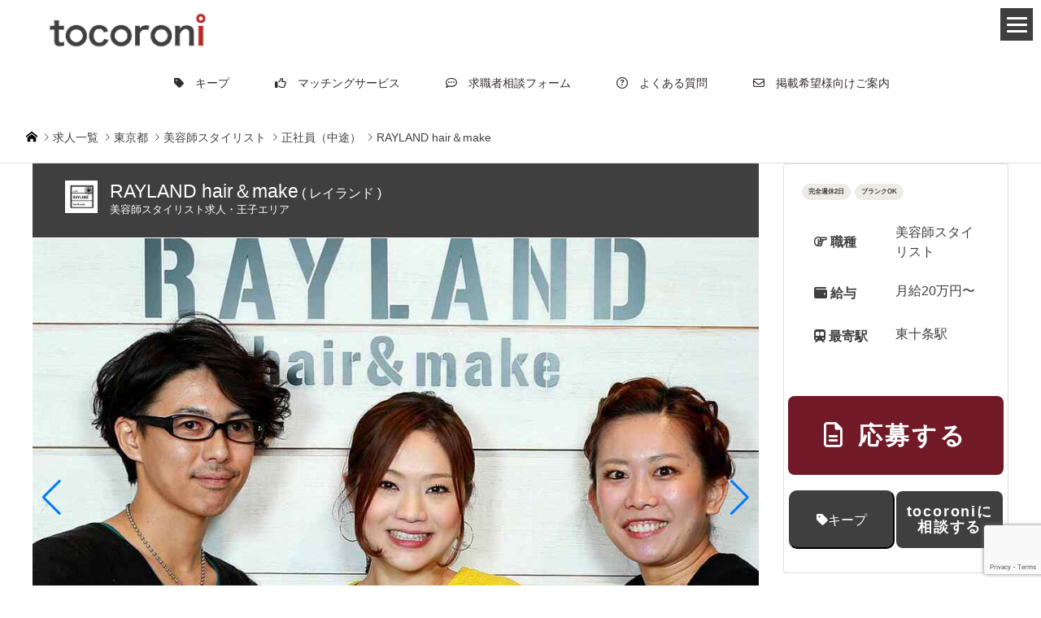

--- FILE ---
content_type: text/html; charset=utf-8
request_url: https://www.google.com/recaptcha/api2/anchor?ar=1&k=6LcXWxIjAAAAAEtbub4EfSVdBEgjRj4RiUidYdo9&co=aHR0cHM6Ly9jbWFuZGpvYi1iZWF1dHkuY29tOjQ0Mw..&hl=en&v=TkacYOdEJbdB_JjX802TMer9&size=invisible&anchor-ms=20000&execute-ms=15000&cb=t0lskhu0197t
body_size: 45486
content:
<!DOCTYPE HTML><html dir="ltr" lang="en"><head><meta http-equiv="Content-Type" content="text/html; charset=UTF-8">
<meta http-equiv="X-UA-Compatible" content="IE=edge">
<title>reCAPTCHA</title>
<style type="text/css">
/* cyrillic-ext */
@font-face {
  font-family: 'Roboto';
  font-style: normal;
  font-weight: 400;
  src: url(//fonts.gstatic.com/s/roboto/v18/KFOmCnqEu92Fr1Mu72xKKTU1Kvnz.woff2) format('woff2');
  unicode-range: U+0460-052F, U+1C80-1C8A, U+20B4, U+2DE0-2DFF, U+A640-A69F, U+FE2E-FE2F;
}
/* cyrillic */
@font-face {
  font-family: 'Roboto';
  font-style: normal;
  font-weight: 400;
  src: url(//fonts.gstatic.com/s/roboto/v18/KFOmCnqEu92Fr1Mu5mxKKTU1Kvnz.woff2) format('woff2');
  unicode-range: U+0301, U+0400-045F, U+0490-0491, U+04B0-04B1, U+2116;
}
/* greek-ext */
@font-face {
  font-family: 'Roboto';
  font-style: normal;
  font-weight: 400;
  src: url(//fonts.gstatic.com/s/roboto/v18/KFOmCnqEu92Fr1Mu7mxKKTU1Kvnz.woff2) format('woff2');
  unicode-range: U+1F00-1FFF;
}
/* greek */
@font-face {
  font-family: 'Roboto';
  font-style: normal;
  font-weight: 400;
  src: url(//fonts.gstatic.com/s/roboto/v18/KFOmCnqEu92Fr1Mu4WxKKTU1Kvnz.woff2) format('woff2');
  unicode-range: U+0370-0377, U+037A-037F, U+0384-038A, U+038C, U+038E-03A1, U+03A3-03FF;
}
/* vietnamese */
@font-face {
  font-family: 'Roboto';
  font-style: normal;
  font-weight: 400;
  src: url(//fonts.gstatic.com/s/roboto/v18/KFOmCnqEu92Fr1Mu7WxKKTU1Kvnz.woff2) format('woff2');
  unicode-range: U+0102-0103, U+0110-0111, U+0128-0129, U+0168-0169, U+01A0-01A1, U+01AF-01B0, U+0300-0301, U+0303-0304, U+0308-0309, U+0323, U+0329, U+1EA0-1EF9, U+20AB;
}
/* latin-ext */
@font-face {
  font-family: 'Roboto';
  font-style: normal;
  font-weight: 400;
  src: url(//fonts.gstatic.com/s/roboto/v18/KFOmCnqEu92Fr1Mu7GxKKTU1Kvnz.woff2) format('woff2');
  unicode-range: U+0100-02BA, U+02BD-02C5, U+02C7-02CC, U+02CE-02D7, U+02DD-02FF, U+0304, U+0308, U+0329, U+1D00-1DBF, U+1E00-1E9F, U+1EF2-1EFF, U+2020, U+20A0-20AB, U+20AD-20C0, U+2113, U+2C60-2C7F, U+A720-A7FF;
}
/* latin */
@font-face {
  font-family: 'Roboto';
  font-style: normal;
  font-weight: 400;
  src: url(//fonts.gstatic.com/s/roboto/v18/KFOmCnqEu92Fr1Mu4mxKKTU1Kg.woff2) format('woff2');
  unicode-range: U+0000-00FF, U+0131, U+0152-0153, U+02BB-02BC, U+02C6, U+02DA, U+02DC, U+0304, U+0308, U+0329, U+2000-206F, U+20AC, U+2122, U+2191, U+2193, U+2212, U+2215, U+FEFF, U+FFFD;
}
/* cyrillic-ext */
@font-face {
  font-family: 'Roboto';
  font-style: normal;
  font-weight: 500;
  src: url(//fonts.gstatic.com/s/roboto/v18/KFOlCnqEu92Fr1MmEU9fCRc4AMP6lbBP.woff2) format('woff2');
  unicode-range: U+0460-052F, U+1C80-1C8A, U+20B4, U+2DE0-2DFF, U+A640-A69F, U+FE2E-FE2F;
}
/* cyrillic */
@font-face {
  font-family: 'Roboto';
  font-style: normal;
  font-weight: 500;
  src: url(//fonts.gstatic.com/s/roboto/v18/KFOlCnqEu92Fr1MmEU9fABc4AMP6lbBP.woff2) format('woff2');
  unicode-range: U+0301, U+0400-045F, U+0490-0491, U+04B0-04B1, U+2116;
}
/* greek-ext */
@font-face {
  font-family: 'Roboto';
  font-style: normal;
  font-weight: 500;
  src: url(//fonts.gstatic.com/s/roboto/v18/KFOlCnqEu92Fr1MmEU9fCBc4AMP6lbBP.woff2) format('woff2');
  unicode-range: U+1F00-1FFF;
}
/* greek */
@font-face {
  font-family: 'Roboto';
  font-style: normal;
  font-weight: 500;
  src: url(//fonts.gstatic.com/s/roboto/v18/KFOlCnqEu92Fr1MmEU9fBxc4AMP6lbBP.woff2) format('woff2');
  unicode-range: U+0370-0377, U+037A-037F, U+0384-038A, U+038C, U+038E-03A1, U+03A3-03FF;
}
/* vietnamese */
@font-face {
  font-family: 'Roboto';
  font-style: normal;
  font-weight: 500;
  src: url(//fonts.gstatic.com/s/roboto/v18/KFOlCnqEu92Fr1MmEU9fCxc4AMP6lbBP.woff2) format('woff2');
  unicode-range: U+0102-0103, U+0110-0111, U+0128-0129, U+0168-0169, U+01A0-01A1, U+01AF-01B0, U+0300-0301, U+0303-0304, U+0308-0309, U+0323, U+0329, U+1EA0-1EF9, U+20AB;
}
/* latin-ext */
@font-face {
  font-family: 'Roboto';
  font-style: normal;
  font-weight: 500;
  src: url(//fonts.gstatic.com/s/roboto/v18/KFOlCnqEu92Fr1MmEU9fChc4AMP6lbBP.woff2) format('woff2');
  unicode-range: U+0100-02BA, U+02BD-02C5, U+02C7-02CC, U+02CE-02D7, U+02DD-02FF, U+0304, U+0308, U+0329, U+1D00-1DBF, U+1E00-1E9F, U+1EF2-1EFF, U+2020, U+20A0-20AB, U+20AD-20C0, U+2113, U+2C60-2C7F, U+A720-A7FF;
}
/* latin */
@font-face {
  font-family: 'Roboto';
  font-style: normal;
  font-weight: 500;
  src: url(//fonts.gstatic.com/s/roboto/v18/KFOlCnqEu92Fr1MmEU9fBBc4AMP6lQ.woff2) format('woff2');
  unicode-range: U+0000-00FF, U+0131, U+0152-0153, U+02BB-02BC, U+02C6, U+02DA, U+02DC, U+0304, U+0308, U+0329, U+2000-206F, U+20AC, U+2122, U+2191, U+2193, U+2212, U+2215, U+FEFF, U+FFFD;
}
/* cyrillic-ext */
@font-face {
  font-family: 'Roboto';
  font-style: normal;
  font-weight: 900;
  src: url(//fonts.gstatic.com/s/roboto/v18/KFOlCnqEu92Fr1MmYUtfCRc4AMP6lbBP.woff2) format('woff2');
  unicode-range: U+0460-052F, U+1C80-1C8A, U+20B4, U+2DE0-2DFF, U+A640-A69F, U+FE2E-FE2F;
}
/* cyrillic */
@font-face {
  font-family: 'Roboto';
  font-style: normal;
  font-weight: 900;
  src: url(//fonts.gstatic.com/s/roboto/v18/KFOlCnqEu92Fr1MmYUtfABc4AMP6lbBP.woff2) format('woff2');
  unicode-range: U+0301, U+0400-045F, U+0490-0491, U+04B0-04B1, U+2116;
}
/* greek-ext */
@font-face {
  font-family: 'Roboto';
  font-style: normal;
  font-weight: 900;
  src: url(//fonts.gstatic.com/s/roboto/v18/KFOlCnqEu92Fr1MmYUtfCBc4AMP6lbBP.woff2) format('woff2');
  unicode-range: U+1F00-1FFF;
}
/* greek */
@font-face {
  font-family: 'Roboto';
  font-style: normal;
  font-weight: 900;
  src: url(//fonts.gstatic.com/s/roboto/v18/KFOlCnqEu92Fr1MmYUtfBxc4AMP6lbBP.woff2) format('woff2');
  unicode-range: U+0370-0377, U+037A-037F, U+0384-038A, U+038C, U+038E-03A1, U+03A3-03FF;
}
/* vietnamese */
@font-face {
  font-family: 'Roboto';
  font-style: normal;
  font-weight: 900;
  src: url(//fonts.gstatic.com/s/roboto/v18/KFOlCnqEu92Fr1MmYUtfCxc4AMP6lbBP.woff2) format('woff2');
  unicode-range: U+0102-0103, U+0110-0111, U+0128-0129, U+0168-0169, U+01A0-01A1, U+01AF-01B0, U+0300-0301, U+0303-0304, U+0308-0309, U+0323, U+0329, U+1EA0-1EF9, U+20AB;
}
/* latin-ext */
@font-face {
  font-family: 'Roboto';
  font-style: normal;
  font-weight: 900;
  src: url(//fonts.gstatic.com/s/roboto/v18/KFOlCnqEu92Fr1MmYUtfChc4AMP6lbBP.woff2) format('woff2');
  unicode-range: U+0100-02BA, U+02BD-02C5, U+02C7-02CC, U+02CE-02D7, U+02DD-02FF, U+0304, U+0308, U+0329, U+1D00-1DBF, U+1E00-1E9F, U+1EF2-1EFF, U+2020, U+20A0-20AB, U+20AD-20C0, U+2113, U+2C60-2C7F, U+A720-A7FF;
}
/* latin */
@font-face {
  font-family: 'Roboto';
  font-style: normal;
  font-weight: 900;
  src: url(//fonts.gstatic.com/s/roboto/v18/KFOlCnqEu92Fr1MmYUtfBBc4AMP6lQ.woff2) format('woff2');
  unicode-range: U+0000-00FF, U+0131, U+0152-0153, U+02BB-02BC, U+02C6, U+02DA, U+02DC, U+0304, U+0308, U+0329, U+2000-206F, U+20AC, U+2122, U+2191, U+2193, U+2212, U+2215, U+FEFF, U+FFFD;
}

</style>
<link rel="stylesheet" type="text/css" href="https://www.gstatic.com/recaptcha/releases/TkacYOdEJbdB_JjX802TMer9/styles__ltr.css">
<script nonce="DjbGjo1uo3mq0FbInH58Ug" type="text/javascript">window['__recaptcha_api'] = 'https://www.google.com/recaptcha/api2/';</script>
<script type="text/javascript" src="https://www.gstatic.com/recaptcha/releases/TkacYOdEJbdB_JjX802TMer9/recaptcha__en.js" nonce="DjbGjo1uo3mq0FbInH58Ug">
      
    </script></head>
<body><div id="rc-anchor-alert" class="rc-anchor-alert"></div>
<input type="hidden" id="recaptcha-token" value="[base64]">
<script type="text/javascript" nonce="DjbGjo1uo3mq0FbInH58Ug">
      recaptcha.anchor.Main.init("[\x22ainput\x22,[\x22bgdata\x22,\x22\x22,\[base64]/[base64]/[base64]/[base64]/ODU6NzksKFIuUF89RixSKSksUi51KSksUi5TKS5wdXNoKFtQZyx0LFg/[base64]/[base64]/[base64]/[base64]/bmV3IE5bd10oUFswXSk6Vz09Mj9uZXcgTlt3XShQWzBdLFBbMV0pOlc9PTM/bmV3IE5bd10oUFswXSxQWzFdLFBbMl0pOlc9PTQ/[base64]/[base64]/[base64]/[base64]/[base64]/[base64]\\u003d\\u003d\x22,\[base64]\\u003d\\u003d\x22,\x22w4pPdMKvwrFJTsK4alJhw6AmwpPCt8OSwr1wwp4+w7gdZHrChcKUworCk8O6woA/KMOYw6jDjHwrwr/[base64]/wqJVwpY6XWV7SUlaw4F8w7PDilfDhcObwpbCsMK3wprDiMKVeW1CGx4KNUheKX3DlMKpwq0Rw41fPsKna8Otw7PCr8OwPcOXwq/CgU00BcOIKG/CkVABw7jDuwjCv3ctQsOUw7ESw7/Ch119OxDDssK2w4cQDsKCw7TDtcO5SMOowocWYRnCjHLDmRJUw5rCslVvT8KdFk/[base64]/BS7Cl8KSc2DDqh/[base64]/[base64]/ChVfDj13CrBZ9GMK4wp/DoV9fwrPCoRRZwpLCpmnCv8KxISIowpzCj8KVw7vDpnTCicO8FsKNcSsyEARAUMO8wovDpntwewbDjMOSwpDDhMKxZsKaw49mQRTCmsO/WQg0wrzCg8OLw5gow7hXw57CvsOFencmXcOVM8O8w5XCncO5ecKOw4chGcK/[base64]/[base64]/DritTwrLDtgjCo1RQw6o3F8KKw6LDoQHCkMKjwpUiw6nCshZIwpJPXsO4ZsKsf8KFQFbDoQRSOWk4AsOAWCgxw7PCr0HDh8KIw6rCtcKaZhAtw4pmw7pYeF4Qw63Dhi/CicKpKnLCiTLCjRrCg8KdG3UsLG87wqvCusO0EsKRwpjClsOTM8KTIMOMQTjDrMOoHG3DoMOWMzQyw7U7c3MTwr1gw5MMJsOLw4oyw5TCvsKJwoV/PlzCilVtFHvDpnDDjMKyw6HDk8OkL8OmwpnDi1hhw41lfcKuw7F2QVvCsMK1SMKEwpwFwrt2cF4bFcOUw6nDjsO9aMKRGcO7w6nCniEFw4DClsKRPcK+CRjDs3wkwo7DlcKBwrPDrcKYw6lKHMObw6k/[base64]/[base64]/DocOywqppGzLDusO0NcOfwrPCl8KaPsKZayYJZ1XDqMOeEcOsDwgtw652w77DmzY4w6HCkcKqwr0Sw68Cd0YTLgFEwoRIwovCjSo0ZcKdw7HCoyArIwHDjAJWF8KEKcOmLBnDrcOEw4MZI8KhfQ1dw6pgw4rCgsOoVgrDv2/CnsKoRF9WwqHDkcKPw43CscK6wrrCsSNiwr/CnQDCoMOsGmR3ZjgswqbDisOvw5TCp8OEw4odXStRfHUAwrzClWvDognCoMOiw77ChcKYS3fCgWPCtsOFw5TDqMKFwp4lNiTCiRcNIz/CssO9QmXCn07CjsORwqnCjhMZcA5Ew4vDg1DChh5kI3VfwoHDqyptVjJHFMKYYMOnGAbDtsKuVcO6w4cLTUZBw63CicO1IsK9BAIvMMKRw6zCjzDCkFJ/wprDt8OUwpvCjsO5w5nClMKJwrsjw5PCu8K/J8K/woHDuVROw7d0Dn/CjMKiwq7DpcKYU8KdeEzDnMKnV1/CpxnDv8Kdw65oF8Kgw4nCgU3Cu8K6Nh5/E8OJZcOnwq/CqMO4wqcLw6nDvEQHw6rDlMKjw4pDG8OGW8KLfHfCvsKAF8KQwpcUaXwmR8OQw6FGwqF6HcKcNcK9w7zCkBLDocKPJ8O2ZFHDkMO9QMKiHsKdw6huwqjDlMOUBxY/dMOhZwIjw6hjw4pmAykGRcOBTAYxbsKxPzzDmHbClcK1w5o2w7PCksKnw5vClsKxdEZwwqB4esO0IgPDicKUwrApVi1dwq3CtxbDhS5WD8ODwrlgw75PfsKvH8OcwrHDoBQSSRgNDmDDkUDDuijCnsOEwp7DjMKqFcK8GX4XwobDij11K8KSw7HDk24xDF/[base64]/w7bCiyQ6QMO+WsOew5Nnwq1bUSzDm8OPwpDDjQZmw6TCmlwXw6vCk0wmwpXDsUZPwpRUNSrCu0PDhMKcwr/[base64]/CmsKNVMK0aWsTGnApb0UNwrYRAiDDjMO2wpcLHD4Zw5E0IBvCo8O8w6zDpknDlsOwIcOuOsKbw5Q5XcOzCRQSeEMvYDDDmBHDncKuYMO5w4rCscKlWiLCj8K5BS/DmMKKNw8ZA8OmJMOlw77DmSTDv8Otw4LDqcOOw4jDnlMYchw/wo89WhfDrMKbw4Qbw5g7wpY0woTDr8KdBgoPw4Iqw5rChWjCmcOdHcOPJsO+wqXDicKmcUEdwqMTQGwNKcKHw4XClSPDu8KxwoEEecKlUB0TwofDnm7CuSnCjjnDkMOkwpBDCMO/wqbClMKYdcKgwp9jw7nCtGvDmMOmTMK3wpYIwrZEVUEhwp3ClsOASURBwp5Lw6PCoVxlw7g8MBUgw6gGw7XDrsOffWBvS0rDlcO9wqQrcsK1wozCucOaB8KzdMOjIcKaET7Cj8KbwpTDucOddB8CNwnDjEBnworCnTHCj8O5LMOsO8O/XGVKJMK0woXCjsO/w7N6JcOeZsK/U8OPFsK/[base64]/[base64]/DkcOswr9Kw6VEWcOldsK4w4TCrcKDfjfCqsOtw6LCrsOhHSDCjnTDtyxfwrk5wpjChcO+SXbDlSrCl8K2AgPCvcO4wqx3IMKww5YMw40vBRcHd8KwNjXCmsKkwr9SwozCuMOTw4s4KS7Dpm7Cmz1bw6A5woYkEQsNw5N+Iy/Cmy80w6PDnsKxeBZwwqhBw4sPwrzCqUPDmx7Ch8OXw6jDqcKJMBNueMKpwrvDrzTDo2o6AsOXTcO/wo1XNcOlwpHDjMK4wpbDnMK3IBJfcELDmFnCrsO2wqDCqxIaw67ClsOaHVfCjMKJV8OcYMOQwoPDuTPCtANBdivCoGVew4zCvnM6JsKeH8KHN2DDg3/CtHk2S8O4OMOMwrzChnoDw77Cs8O+w4VuICXDrThrARbDjBZ+wqLDsWPCnErDqzRywqgOwqzDuktTI28gLsKtMEBpb8KywrQXwrolw5k4w4EcNU7Cn0B6YcKfUMKfw5XDrcOQw47CtBQ3XcO0wqMKWsOdVRsdaAsawocQw4kjwp/DnMOyPsOUw6DCgMOeUEFKL0zDisKswok0w5E7wqbDlgjDm8K/wodWw6bCjwnCqcKfDUc7eU7DicOpD3Y3w7XDsS7Co8OCw79iIF0iwo4EJcK7G8OXw6MUwqVkGcK8w5nCn8OJHMK4wqBoGC/DqnVYOcK+eBjDpG0lwpnDlX0Ew7tBEcK5fWDCjX/[base64]/DncOWMsKdTxDDny8Hw4gGJcKtwr3ClsOpwq84woUJw5RKHhbDqzvCrE0SwpLDpsOHQ8K/BHMJw405wqXDssOrwp3CusKawr/ChMKowqspw6gWAXEMwpsNbcOUw5jDl1NsdEJRfsO6w63CmsKAL3zCrh/DmQ1mRMKcw63DkMKew4vCr1gTwpXCp8OMecObwqUEdC/DgMOlSiUUw7bDjjnCpDJxwqtgAUZpSX/DvkHCjcK/QiHDksKIwrkgb8OZwobDtcO/w4bCjcKFwpnDllzCkWLDqMK5Q1/[base64]/CjsO+DHBUwotLwopXBsKIw4Imw6BZwqjCgVnCi8KsXsKxwoVMwrB7w4fCvSo1w5bDnnbCsMO6w6l7QA13wp3Dt2J/wq1sP8O4w7zCrw1gw5LDgsOGPMKGHDDCkXPCqV9Xw5lzwoQXIMO3cTt/[base64]/Ch1xDw7rCoRNewqfCn0ZzwoXCuGHDpWLClsK5LMOPOcK/QcKcw6c4wrrDigzCssOpw4kow4MHHBYBwrJ5OnJxwqAWwqxRw5QVw73Cn8KtScO7wo3CnsKkKMO8OXIsP8KUCTbDtVLDhBLCr8KpOsOPPcO/wokRw4TCtmDDpMO2w7/Ds8OOZVl2wrFiwpHDisOnwqIUNW96XcKtUFPClcOyRQ/DpcK/U8OjZEHDpRkzbsKtwqjCohbDtcOCY0c6w5hdwrdHwqgvPloUwptVw4TDjE9XB8OUOcOEwq5tSGw+L0bCvB0Pw5rDmkbDmcKBRWzDgMOyJ8OGw7zDhcKwA8O/[base64]/CssK3cmbCkMOBw651w4bDkcK1w5h5SwkAw6HCnR9/w4M1UmMxwp/CpcKFw7vCtsKmw6I8w4HCkhJCw6HCocKqOsK2w4hoSMOUXkXCq3jCmMK1w67CvlpJTsOdw6IjTl4/[base64]/w6pnw4/DicONwqtaw6/CqSdJGA1Hw4zCnMOKw6jDu1rDhXHCj8Odwodqwr7CgTNLwr3CuRLDlMK+w5DDtWAdwoYJw5Jiw4DDvnXDtizDt37DrsONBUXDsMOlwq3Dt19twrgtJMKzwo5pfMKpYMOuwr7Ch8KoMnfDoMKiw5VVw5NFw5vClh9WfXrDscKBw57CsCxBYsOkwrbClcK9Rj/DrcOpw6F0WcOzw5gqGcK5w4svZsKyUD3CgMKZDMO8QXzDiV5gwqALQ0DCq8KKwqnDoMOvwonDp8OJREotwqDDlcKrwrsXEHvDhcOOaBDDnMO2UhPDqsOQw6FXUsKYacOXwrJ+QW/ClcKew6PDoSbCtsKsw5XCnFzDn8K8wrkfeHdvKlAJwrnDk8OHZC7DmFQacsOOwqt/wrk+w6dfIU/CucOKO3DCl8KMFcODw4PDvXNAw5fCoF9HwrBrwp3Do1fDgcOSwqdxO8Kow5jDmMO5w5zCisK/[base64]/DlMOywprDl8KGIsK5MR8GwoPCgkVOw581wrBJLWdZc3jDhcOowqVBQzZ4wrzClVTDmGPDljwJbU0fK1MWwo5hwpTCssKWwp/DjMKFOsKqwoQAw7gFw6IUwq3Dj8KawqLDmsKfbcKROCZmSWJeecOiw6t5w7kUwqEswpTCpxwOP0dUZ8OYI8Kja3rCusO0RmR0wrPCt8OswpbCvHTChnLChMKrw4jCssK9w4BqwojDrMOew4jCqBpmL8KzwqvDsMKgw68bZsOvw7/CrcOQwpMlI8OiGBLCn18gwrnDp8OeIFzDmB9BwqZfcDsGWVXCj8OWaHARw7FEwrYKTTh4SkVpw4bDg8KkwpFfwpE7Dm8bY8KMDBNUHcO8woHCp8KLbcOaXMOuw7/ClMKqJMOFM8Okw6Mfwq8iwqrCg8KrwqARwpFjwo7DtcOBcMKYfcKbBC3DgsKOwrNyFlrDscO9MELDiQDDh1TCoEojeRrCuSrDrDRgBnUtQsOAQcOtw7dcPEbCngN8KcK9TTlHwr4Ww6jDsMKgcsK+wq7Cp8K4w719w65pOsKcGTvDvsObC8ObwovDnD/Cp8OQwpEeCsOWOi7CisOFAHx0OcKxw7/DgzHCnsKHBkF7w4XDmWbCs8OzwqXDpsO1ICnDh8KywrjDvEnCu3osw5zDrsOtwoYNw5JQwpjCrsKjwrTDnVTDnsK1wqnDm3BdwpRIw7p6w5/DusOcWcKXw6t3AMKJf8OtVBrCjMKLwqIew4jClHnCpBokHDDCuwEswoTDrU4eT3jDhXDCusOMW8KawrwoYzrDu8K1K098w6TDvMORw5rCnMOneMK1wocfLh7Cm8KOZUMGwqnDmWrCk8Ogwq/DjUXClGTCjcO3F0Vgb8OKw6pbFhfDu8Ogw6AxAlPCscK2TcKvJR0UPsK3cXgbPMKtL8KsD006Q8KUw6TCtsKxBcK5LyACw7/CjRAqwoLDlnLDnMKew7spDkHDvMO3T8KYN8OvasKUNiF3w5Jyw6XCniPCl8OaHivCosKUw5PChcKVI8KjUWw+EcOFwqXDni5gc0omw5rDrsO4GMKXAgBYWsOpwoLCgMOXw4low5fCtMKidgbChE5dczQ7dcOAw7NqwoXDnV/DjsK2AcKCW8OlewtawpZjKgc3TSJTwqcEwqHDtcKwO8OZwpHDjlHDlcO5ccOjwoh8w49fwpMNTB0tfifDoWpcbMKkw6xJZAjCl8O2I0VWwq9gT8OPCcK0YzQ4w48hKcOAw6bCl8KZez/CscOYLVA3wpJ3QSgDVMO7wobDpVFXbsKPw77CvsK0w7zDowDCrcO8wpvDqMORYMOKwrHDssODEsKuwr/DtMOhw7gzWsOLwq4wwpnClzJHw60gw6NOw5MnAg7DqB50w78PdsOKacOBIcOVw6h8TsKzUMKww7fDl8OJXcKhw5rCtx4xUR3CqVHDozfCk8K/[base64]/CrsOwMU8oP8Otw6bCp8KmbMOlcjnDlHsGbsKBw5rDijxCw5IMwpIoYmfCl8O1YRXDnn59UsO0w59ESnbCsVvDrMKqw5vDlQ/[base64]/[base64]/Dq8OpB8K/[base64]/CrmTDulnDs8OoThQTw5nCrHfChVMqdC3CrMOmDsOAwqbCsMK8DsOMw7PDp8Oow4lDaW0BSkkpEQArw6nDs8OxwpvDiUcjcjUfwrXCuCpcU8OiXEtsWcOaLF0sdD3Ch8O9w7JVM3DDilTDsFXCg8O9W8OGw5gTRcOlw6nDgWHClUXCsCPDuMKJUkU/wr9awr3CpkbDtxADwosLFncoUcK/BsOSw7rCgcK7Y3fDmMKaR8O9wqNVe8OSw5l3w4nDqRheTcKJd1JITcOIw5BHw7XCnQ/CqX4VeFLDvcK1wrM+wqPCtQfCuMKMwoIPw6sNKD3CjxtuwpXCtcKMEcKxw5FOw4lUccKneGl2w7zCnQDDncOTw68Db29wUH7CvH/ClCwgwrPDhkLCjMOKRlLDmcKRSDjCucKAFwd4w6LDvMOww7PDkcO7LXkkF8KBw4Z3aUxawpt+P8K/fsOjw4B8RcOwHiUfB8O/[base64]/CncKZHjQnLxIZJ3vDtyPCk8OfUV3DjsO6MMKGbsOgw5smw5QUwpDCjlpnLsOpw78sSsO0w43Ck8O0PsOrX1LCjMK/[base64]/[base64]/CmWNYw5VLBQZJw71aw6LDniQgbWpNw44YL8OXDMKuw5nDs8K5w4Ynw6vDgy/DqMOZwrExCcKKwoJUw49fPll3w74PbMKjKxnDtsO4HcOtc8KqBcO4DsOwVDbCjcOjCMO2wr0kMT94wozDiAHCpX7DicOgAhPDjU0XwqFjFsK/wr41w5N2PsKyNcOvVgQzJFAJw44LwpnDkBrCnwBEw4PCqcKWZg0AC8OfwoDCtQY6w7IBVsOMw7vCoMKVwrTCgU/CrldleVYAA8KTH8KMc8OAaMKQwqxjw78Kw78JacOyw55RPsKZR2xTfsOswqQyw7rCtTA1TwNmw49xwpXCrzdywrHDksOaYAE3LcKSAX/ChhPCscKNeMOyJRHCsWnCvcKaR8O3woNJwp/[base64]/d8O5wp5fwo/DmTFNwo8Jw6UuCMOqw4l0wofCoMKnwrM4HELCt33DscOCakvCt8O2E1LCk8KZwqUDYHUsPAF/w6YSfsOVL2dDTFkXJcOjdcK1w6pAMQDDmmY+w6Qgwp5xw4/[base64]/CkgvDnybCkDHDhUY/DwPCiEzCs21rTcKswo8Wwoh2w5kCwopXwoJCZ8OhGgrDvElzJ8Kgw75sX1tDwopzNsKtw5hBw4/CqcOswo8bFsOHwo8CCsKfwoPDi8KYw6XCoB82woXDtyxhHcK5JsOyd8K4w6Qfwqohw5hvFnTCpsOXFFbCjMKoHgljw4LCiBhVfW7CqMOrw7lHwpo4C05bJMOQwpDDtDvDmcOlVsK9BcK9DcO6P2jCiMOrwqjDkgY+w7/DqsKIwqrDoD5/w6/Ci8Olwph4w5Bpw43DgF8+ekHDisOSXsOFwrFWw5/[base64]/DgA1GwpXCvxA9wpRuwppGWDnDrsKowrZvwqR9PwRww7Vmw7vCm8KyORsVNWLDkwLCmsKOwrvDqjwPw4URw6TDoi/Du8Kxw5LCg3hLw5dhwp8GVMKkwqfDnATDtzkeaHkww7vCh2fDhDfCoSVPwoPCryzCi3U5w5ghw4nDnUPCpcKoccOQwrfDk8OvwrEwDCdmw7szNsK0wofCo2/CpcKSw6oWwqLCiMKyw6bCjxxuwoXDoiNBGcO3OR19wqLDkMK9w5HDkRNBJsK/[base64]/[base64]/CmsOpw6vCq2LCksKpAlMsw47Co2TCuFDCqW/[base64]/w5rDksOSChHDk8ORwrbCskjDqcOlw7xmw5kUOi3CmcKPGcKbbmvCv8OMF2rCrMKgwqpNSEUuw7I1SFJRT8OMwplTwrzCqcOow718fxfCoUVdwpV0w45Vw7wLw4VKw7nCgMKuwoMHfcKIBX/Cn8KcwohVwq3DkFrDg8Okw58EM3tMw5DDgMKMw51SEjtQw7DCvETCsMO1K8Odw4/ChWZ/wppIw78bwpTCksK9w4pdbw/DkTPDsTLCiMKOSMOBwooRw7nDlsOGJQfDslXCgnDCo0/[base64]/[base64]/CvStawqrCnsKLCMOnwprDucOxw7dHw6zCucKzw4MSwrfClsOyw71owprCrG0OwonCucKMw6snw4cLw6wdIsOpfhvDqFvDhcKSwqszwqXDqMOxdGPCtMK/wo/[base64]/DiMK0AXzCqBhDwqXDpDjCngcuw6Zvwo7DtMO4wpBBwpzCjjDCocOewokYSgJuwp9zM8KRw7fDmlXDhGDDijvCisOwwqRLwrPCgcOkw6zCtw5FXMOjwrvDnMKDwrISA0bDjsOLw6IfW8KYwrrCjsK4w73CsMKNwq/DkE/DtsKlwr1Pw5JNw6QKE8O3W8Kmwp9gHsOEw5DCr8OdwrQNUQNofBDDjBbCsQ/CnBTCo1kxEMKRasODZsOCPS1Ww6UMDRXCtAbCucO7M8Kyw7jChlxpwrRnLsO/QcKZw4hvVcOZRMKUGzZiw6tbfwVZUsOYw77DvBTCrhFqw7XDk8KoYMOFw4XCmR7CpsK8SMO/Fjx1JMKISQ1jwqA1wqN/w7F3wq4VwoJJNcOAwoxiw73DucOhw6E/wo/CpTEALMKBKMKReMKTw4TDhmEsTcK/FsKMQi7CgVrDtW7Cs15uNn3CuC8Tw7fDoV/CjFwSWMKdw6TDk8OHwrnCgAFgHsO2CysXw4hpw7nDsyfDpcKrwp8XwoPDjcKvXsOSFcKvRMKmFcOmwq40JMOhMnVjYsKEw4zDvcOkwqvCo8ODw4XCusOGRGVmJxLCjcKuRzNrbCZnBitPwovCn8OUI1fChcKaCzTCkXd8w44Yw5vCtcOmw4liBsO/w6EAUgDCtMKNw4hbBkXDgXwsw7/CrsO3w7XCk2jDiD/Do8KewowGw4gIeRQdw7fCvE3CjMKJwqYIw6fCtcOsWsOGwo1UwoRhwobDqFfDtcOHKyrDnMOBwpHDssOqDsO1w6FgwopdZ0Znbg09PT7DuH57w5A4wqzCnsO7w5nDj8K7cMOowqAuN8K5fsKlwp/ChmY3ZCnDp1bCg2fDrcK4w7/[base64]/DvkXCmMK5w6UGw43DjGV1DMO7wq8zw77CkyrDvDHDpMOLw6jCrTvClMOlwp3DgD/Ds8OKw6zCi8OVwqfCqEUKbcKJw5wIw43Dp8OEUknDscOLCV7CrTHDnQZxwqzDihrDoXvDssK1DWXCpsKKw4VmVsODCyoTYQvCtHcYwqNTJjLDr2XDoMOCw40nwoZAw5VrMMOXwqh7GMO2wrVkVmMDw6TDvMOMCMOqdRsXwoE1R8K/w7RWPhZEw7fDosO6w7xqXjrCj8KfScO3wqPCt8K3wqDDnB/[base64]/w43CqcOmwpRRHiZ9UFDDkzjDojnDhcOIw4c7bMKZwoTDvVksIEPDkmvDqsK+w4fDkhwYw6HCmMO1MsO0MEYAw4jCrGNFwo5xUsOmwqbCoGrCq8K+wrVbAsO+w6jCgBjDpRDDncK2BQFLwrsZG0dHdsKewpwMMxzCg8OAwqYXw4DDhcKCbg0Pwph/[base64]/DnxDCjBMecnzCkUxSwp/[base64]/[base64]/DrndKfcOqR8O0wrBbw7bDqQ3DnsOnWsOBw6QtcnMQw5AywpQLUcKyw5s5K1wEw6vCkA03Q8OBCkHChxEowpJlZXTDpMOBT8KVw4jCjURMw6TChcK9KgfDrVgNw50mJsODXcOwclZtHsK5woPDtsO4O198Pi9iwoHDoTHDqHHCosObNhAnHMORBsOQw44YKsOEw7PDpQ/DhhHDlTvCix5Pw4UwYkItw6XCqcK9Yi3DoMO1w6DCrG5vwrcpw4jDhj/[base64]/KcOHWMKpYwpRw57DjT7Ck3rCsFFzRsKSw4wSYDVOwo4PaBLDpFAccMKWw7HCqAd4wpDCvGbCisKawq/DhirCoMKaBMKTwqjCuwfDkcKJwrfCvGnDojpCwqMswrpNFX3ChsOSwr/DkcOsVsOWPi7CicOVaTIFw7cYXB/ClQHCg3UVEMOoS1LDtVDCn8K1wo7CvsK7WW0hwpzDsMKgw4Y1w6w2w4/Dhj3ClMKbw5BJw6Viw4tqwrR8EMKPGVfDksOdw7HDsMOgN8Oew5vDj1JRecK9eCzDkSR7ccK/CsOfw7ZyVHp5wrMXwr3DjMOUBFTCr8KsMsObX8ONwp7DnnF6d8KDw6lfVEzCggHCjgjDvcKjwp9cKHDCmMKbw6/DkkNLIcOUwqjDrsOGXm3Dh8KUw6xlGndjw4AXw63Dt8OKGMOgw6nCtcKCw7AJw7R7wpsPw7fDtsKyV8OKZ17CmcKOH00FHVDCpjpDcDjCjMKmFcOrwq4rw7Jyw6pfw6bCh8KzwoRJw5/[base64]/Cs8OHwpoWw5TCj8O7wrJeVMOdfsK6CsOnbsOAGHPDhhobwqcawpnDijxPwrDCssK7w73DvRUKD8O3w5EdUGV1w5khw411JsK/RcKjw7vDkz8ObsKdM2DCrAY3w651TVHClsKpwp0lwp/Dp8KnK1NUwo1MaUZ+wo9mZMOGwqhncsKLwojCh1sswrnDlMO6w5EZXBJvG8KbVzlLwrBpKMKkw6HCocKuw6wrwrfDoUNkwpd2wrlXdkQkJsOaMG3DmynCtMODw5Mlw49Nw7ACWUpBRcKZMAnDtcO6R8OyD3t/ezHDuF9QwpLDj31hW8KTw6R4w6RFw4wzwpAafkd+BcO8S8O9w58kwqV8wqnDlsK9FcKIwpdrAi0kRsKpwrJ7MCw2NB03wrHDpsO1EcK+FcOpDXbCp3zCp8KEIcOUNHtTw57DmsOSZcOHwrQzC8KdA3PCvsOqwoDCg1nCu2tDw7HDk8KNw6l/OA5jHcKDfgzCjizDh0BbwpnCkMOMw5rDuRXDsT1ePz5KRsKKwoYoH8Odw6gGwrd7DMKrwpLDo8Ogw5Iaw6/[base64]/[base64]/Dk8OIB1zDuEZnbsKowpnChsOnWsKAZcKQwr7CoVjCpTLDjQfCgSLCm8OBPhIsw5Jww4HDqsK7OV/Dn3zCtQ90w6DDsMK6LMKEwpE0w59nw53Cn8OKCsOLIhrDj8Kcw6rCglzCvmjDmcOxw4tIRMKfUnECF8K8ccKfU8KFHWt9LMOtwpR3MHTCtMOaWsOGw4FYwqkoYyhmw7sUwrzDrcKSScKTwrZHw7nDnsK3wq/DlhsvA8Kkw7TDpknDocKaw58Jwr5AwpjCucORw7LCjxxnw7ZHwrl1w5jChDLDkHlIYF5AG8Krwp0PBcOOw6vDj2/DgcOOw7BvQMOITW3ClcKDLB48Yy8swpl6wrsHQ0LDoMKsXGDDssOEDEA8w5dHW8OAw6jCqnvCg0nCtRHDqMKUwq3CoMO9acK8FT7DqC1wwphWQMODwr4qwqg1VcOKPRTDm8KpTsK/w6XDnMK6VWIyKMK/w7fCnUtaw5TCuU3CgMKvJ8OAJxPCmRDDuz7Ds8OtKHnDozM0wpN7DkdUFsOVw6t+IcO0w6XDo0jCm13CqMO2w5PDgShLw7nDii5bLcO+wpzDrDXCgytXw6DCk0AxwoPCr8KEbsKTScOyw5jCjl9mbinDpXZUwrlpfV/DhREUw7LCpcKjZUAOwoBFwq1ZwqUMw6wVL8OMQcO2wqx6woBSQXfDlW4hPsOQwo/CsC9hwr0zwqXDmsOfDcKjF8O3BUQrwrs6worDnMOjfsKcBkZIIsOSNiXDpkHDlWnDq8KyTMOww5wzGMO0w47CtV4Qw6jCm8OAMMKwwpvCsAvDjkV4wqEjwoFhwoZ5wqs4w51+VMKaVcKBwr/Dg8OhPcKnGx/DhQQlYMOFwpfDnMOHw6VEb8OINcOCwojDhsKeaktBw6jCiEjDkMOCEsK5wqDCjy/CmytfdsOlIwJQNsOFw71sw4cawonCkMOeMDFgw6/ChizDg8KzQWR3wr/CuGHDkMOdw6DCqETCmykVNGPDvDEKXcK5woLCpzPDqcK5BgzCsUBULUYDUMKeRDvCvMOawpBwwo0Dw6ZcHMK7woPDqMKqwoLDnFnDgmc3JcO+EMKVE2PCqcO6azoLUsO2Q096MRLClcOywp/[base64]/[base64]/ClWzDsEfDuhhewpMqw7JzbsK6BmI4JMKXw5jCjMOOwpXCkWZsw5BfGsOsccOeRAnCjFlRw6tzCGLDrCTCpMO1w7rCnnV5SR7DmjdAdsKJwopaFSVnDD8QSGdSanfCuUfCucKsDzXDsw/DjynClADDuzHDtTrCoDLDhsOvBMKdBkjDrcOmQEsIBztfehjCnGIuTyBVa8Kbw4jDoMOBbcOJY8OUNsOTeS4SeHB/wpXCksOvP2Brw5LDu0DCv8Ohw5PDhnbCvllEw5lGwroHNsKuwoTDknknwozDvmPCnMKHMMOtw7chM8KwVCw9DcKhw749wqbDiRfDnsOqw5zDlMK7wpcXw4fCukbDvcOnBMK7w6nDlMO1wqvCrHLDvFpmfRLCtAQ3wqw0wrvCvC/DssK3w4vDrhleKMKdw77Cl8KzJsObwrQawpHDk8Ogw77DrMO4wpjDr8OcGhYiWx5bw7BzBsO8LMOUeQJDeBFZw5/Dh8O+w6NmwrzDkBkWw586wqfCpDHCqlFjw4vDpRTCh8OmdCxEYTjCjsKyNsObw7I+UMKCwo3CpHPCtcKkHsOfNDHDlU0mwo/[base64]/DvAbCtMKLGMKvwotpZHzCkW3DiGA6G8Kqw4RlTMKFFQnDgF3DshFIw7VTHBjDhMK0woIFwqvDklrDi2lqFzp9MMOeaisBw6NqNMOHw7ppwp1ICgYtw4Mtw4rDrMOuCMOxwq7CkDrDjmICSkDDgcKsbhdUw5bDtxvCscKOwpYtejDDmMOeGU/[base64]/SMOWZcO3ZcOXUsOwwpx3KsODVQpfw4HDnTozw4Abw6bDlQDCkcKVXMOVRQTDqsKPw4PDtghbw6hnDwRhw6IVQ8KZY8O7woFNAx0jwosCAyjCm2FafMOxWxgbYMKfw6PCvFhUY8K7XMKjZ8OMExTDkn/DiMOcwr7Cp8K1worDvcOlbMK4wq4ZVsKow7Miw6XCkiQVwoJZw7LDk3HDnSQ0EsOEIcOiagpRwqAVYMK6MsOmUgRyVXvDhh7DrmTCtRfDm8OAMMOKwo/[base64]/AHbCu8OuXsOywphXwrZqwpMHwopRwrQuwrTCmFfDjjgmQcOAWCk+W8KRLcK/[base64]/Dlkosw73DmsKfwoAiccKRw68DfsKZwqFfbcKDw6XCj8OxVMOQLcOzw4HCixXCvMKWwqslOsOaDsKdVMO6w5vCm8KJGcOIZSTDsBoZwqMCw6DDpsKmPcK9BsK+IcOUGiweBDfCpDvDn8KVGxVCw4IHw6LDpkFXJArClzt4Z8OFLsKkw5DDpMOOwpXCsSXCj3jDvldpw7/[base64]/DqFlQw6/CrMKNUMONw67DpMK+F8Kaw7pddMONTcKmI8KbMHR6wrlCwq5IwpVSwoDDnjRMwq1HQUvCrGkQwofDscObD183W10vcTDDqMOxwrLDoSwnwrQNKzorQyB8wrMlSl0qYkQFFXTCpzBFw5fDpi7Cp8Ktw6rCoXJGAUokw5HDnXrCpsOuw4lDw7ofw43DkcKNwpZ/[base64]/DksOOJHlmw4YHwp0+VMOewpMKe8K5w51qN8KEwp9/OsOqwooHWMKOCcOcWcK+L8OsKsOqETHDp8Kqwr4aw6LDmDXCtT7CkMO5wqVKfXUccHzCmcOmw53CiyTCkcOgesKFHjNeT8KHwpMBGcO6wp0dQMOewrN6eMOGHMOlw446A8KWNsOqwrzCnElzw5UkTmbDu0XCksKAwr/Dr00FBTDDicOhwoJ/w6bCl8OZwqnDgVLCmi4eA2ozGMOswoR3Q8OAw4XCqsOYSsK8H8KEwoM4wqfDoX/CssK6W3U5HhPDs8KsOsKYwqvDp8KHVw3CqivDkkRvw6TCscOyw4YCwq7CknrDlnvDkBNlF3sdU8KLXsOZF8OIw7UHwo0+KRDDtEQ3w6lpMFrDrsODw4RHdMKLwqwYeBt5wp1VwoUrTsO3PzbDrUcJX8ORKR8RUsKAwrhMw5vDmcKCDy/DgQnDphrCusO7EzPCm8O8w4fCoHvCuMOBwrXDnTNMw6fCqMO5GxlOwrAcw4odRzPCo0FJEcKfwrtFwoHDnUhzwo1EJMOWZMKQwpDCt8KzwobDp10GwqRtwp/CrcONwo3DtVHDncOkDcKawp7CpyBiPk0wMgXCk8K6wqJrw59Dwqg6L8OeH8KowozDvVXCmx5Qw6FVFT/DgsKJwqVKaUVwK8KQwpUUXMOKTlJBw7kcwoBfHiDChcOXw7zCt8OqaT9aw6fDrMKfwqjDvADDvGzDpSHDpMO7wpNBw6IhwrLDj03Ctmtfwogoag3DicKRIjjDmMKOLjvCk8OBS8KmeznDnMKIw6HConk5fMO6w63CrS87w5dHwoDDrwE3w6oKVQVYf8O7wrV/[base64]/DqxDDjcKEw5HDlsO4FcO6w7nCssOgwqPCqTo5wqE5d8Oawo9awotfwpzDmMOkEWzDiwnDhnYLwrEhKsOiwovDisKve8Ouw7PCkcKZw75XMA7Dj8K7w4nCh8OSfGjDg391wqzDsHV/w43ChCjDpXtFIwdOeMOoYwRsRGTDm0zCicKpwobDmsOQJWXCtXHDoxhjeXfChMKNw4gGw7RXw64qwp4wPkXCkmDDkMOOB8OuCMKoZxAmwoHCvlsiw6/Ck1TChcOtT8OoYyTCksO9wpPDjMKQw7Yxw4jCkMOmw6HCrlRDwq5sc1rDocKVw6zCk8KQdE0kAyVYwpl7ZcKrwq9+JcOZw6/[base64]/Clh/ChQRaw5jCgcK/JUbCu8OmR8KUw6gsZ8O9wrFVw4lPwq3Cv8Omwo0kTAzDmMOMJHUEw5jCrAh0Z8OsEQDDh3k1f2rDmMK4dh7Ch8O+w4NNwoHCpsKBbsONfzrDlMOCcypAYlwHVMO7PX8rw51/GcKKwqTCiUpRMGzCsgzCgRoOTsO0wqdRS2cXbRTChMK9w7I2BMOxf8K+QzlNw4R8wrTCnDzCgsKsw5/DvcKnw7jCmBQfwrHDqlUkwrDDvsO3Y8KJw5HCjsKtfkvDtcOZRcKwNsKpwo18LcOgYB3DpMK4UGHCnMO6wqLChcOQDcO7wovDgnTCmcKYc8K/[base64]/[base64]/[base64]/wrbDnsORwo3CtSzClcOJwpYNw7HDqGTDnRZtNREEPBfCkcKvwo0CAcOfwol5wqkFwqgfd8K1w43CusO2chB9OcOCwrJ9w5PDiQhsLMKvamDCn8OfGMK1fcOEw75Ow5UIcsO3P8KfOcOSw4/[base64]/DmHvCiRnDrRsLwojCk8KTHWI5wqEgwozDj8Ovw5EXV8K/XcKtwp8WwqdWQsK+w4fCvsKow4dZeMOzHAzCsgLCkMKTW1HDjypjJsKIwrIKw5LDmcKrJhHDuzg5IcOVMcK6EFgkw5QHQ8OUMcOzEsO0wo1Ywo5Ka8Ohw6EWIipUwod2cMKpwopmw4Brw4bChUtvDcKew5c\\u003d\x22],null,[\x22conf\x22,null,\x226LcXWxIjAAAAAEtbub4EfSVdBEgjRj4RiUidYdo9\x22,0,null,null,null,1,[21,125,63,73,95,87,41,43,42,83,102,105,109,121],[7668936,284],0,null,null,null,null,0,null,0,null,700,1,null,0,\[base64]/tzcYADoGZWF6dTZkEg4Iiv2INxgAOgVNZklJNBoZCAMSFR0U8JfjNw7/vqUGGcSdCRmc4owCGQ\\u003d\\u003d\x22,0,0,null,null,1,null,0,0],\x22https://cmandjob-beauty.com:443\x22,null,[3,1,1],null,null,null,1,3600,[\x22https://www.google.com/intl/en/policies/privacy/\x22,\x22https://www.google.com/intl/en/policies/terms/\x22],\x22HOE3Bye/kwDR1LqoCq2lBRN9Wwfw5Hwx63CVeZHvh+c\\u003d\x22,1,0,null,1,1764505070647,0,0,[99,234],null,[35,141,161,203],\x22RC-UXpseSy2P0UdDw\x22,null,null,null,null,null,\x220dAFcWeA5IVSKfZ_YHNqaJ1F6czljzu9uRmnfJttqnajOxfxqD6QJNh8k4X9u_PwsBNzzUWLjjHPiyGgu_1M6bbo7HGlXeJ3vcjQ\x22,1764587870375]");
    </script></body></html>

--- FILE ---
content_type: text/css
request_url: https://cmandjob-beauty.com/wprs/wp-content/cache/autoptimize/css/autoptimize_single_d6cd5a23f8c9ebfaa29d0045ed0cf05c.css
body_size: 7072
content:
@import url("https://use.fontawesome.com/releases/v5.13.0/css/all.css");body{background-color:#fff !important;font-family:0 BlinkMacSystemFont,Roboto,"Segoe UI","Helvetica Neue",HelveticaNeue,YuGothic,"Yu Gothic Medium","Yu Gothic",Verdana,Meiryo,sans-serif}.wrap-img-hover-03 figure{overflow:hidden}.wrap-img-hover-03 figure img{transition:all .8s}.wrap-img-hover-03 figure:hover img{transform:scale(1.1,1.1);transform-origin:center center}hr{display:block;height:1px;border:0;border-top:1px solid #ccc;margin:1em 0;padding:0;width:320px!important}.container{max-width:1220px;color:#332d30 !important}.full-width{width:100vw;position:relative;left:50%;right:50%;margin-left:-50vw;margin-right:-50vw}figure{margin:0!important}.icon-envelope:before{content:url('data:image/svg+xml;utf-8,<svg xmlns="https://www.cmandjob-beauty.com/wprs/wp-content/uploads/2021/12/2645806.svg" viewBox="0 0 100 73.8"><g><g><path d="M764.92,156.55L580.89,307c-4.06,3.32-9.01,4.98-13.96,4.98v677.96c9.72,0,19.44-3.91,26.58-11.72l225.73-247.15c23.36-25.58,36.31-58.97,36.31-93.61V199.53C855.56,152.71,801.16,126.92,764.92,156.55z"/></g></g></svg>')}.col-12-zoom70{zoom:94%;transform:scale(.94)}#main_col{color:#3f3f3f!important}.top h2{font-size:140%;background-color:#fff;padding:0 0 0 10px!important;width:100%;color:#3f3f3f;border-left:10px solid #711926;font-weight:700!important}.whiteb{background-color:#fff}.cb_content .cb_desc{text-align:left!important;margin-left:15px!important}.cb_content .cb_headline{text-align:left!important}.cb_content-carousel .cb_desc{color:#3f3f3f!important}.post_content p{line-height:1.5!important}.cb_content-blog_list #post_list{margin:0!important}#cb_1 .cb_headline{margin:0!important}.post_content p{margin:0;line-height:1.5!important}#wpcf7-f340-p341-o1 p{margin:0!important;line-height:2.8!important}.font_small2{font-weight:300;font-size:.8rem}.sam{width:100%;height:auto;margin:5px;display:table-cell}.backh{background:#3f3f3f;padding:.5em;color:#fff;font-size:1.3rem}.yt{position:relative;width:100%;height:auto;aspect-ratio:16/9}.yt iframe{position:absolute;top:0;right:0;width:100%;height:100%}#article_header{margin:0 !important;padding:20px 39px 25px;background:#3f3f3f !important;border:1px solid #3f3f3f !important}.font_small{font-size:.8rem}.title#post_title{font-size:30px;color:#fff}.line_hg{line-height:.8m}#article_header #post_title{margin:0;line-height:1rem}.backg{background-color:#332d30}*,*:before,*:after{-webkit-box-sizing:inherit;box-sizing:inherit}html{-webkit-box-sizing:border-box;box-sizing:border-box;font-size:100%}.inner{width:100%;max-width:1380px!important;margin:0 auto;position:relative}.btn2,a.btn2,button.btn2{font-size:1.1rem;font-weight:700;line-height:1.1;position:relative;display:inline-block;padding:1rem .2rem;cursor:pointer;-webkit-user-select:none;-moz-user-select:none;-ms-user-select:none;user-select:none;-webkit-transition:all .3s;transition:all .3s;text-align:center;vertical-align:middle;text-decoration:none;letter-spacing:.1em;color:#4169e1;border-radius:.5rem}button.btn2 span{font-size:.5rem}.btn2-wrap{margin:10px 0}.pad-5{padding:2rem 0}#header_logo .desc,#header_logo_fix .desc{   font-size:10px!important;display:none}#header_logo{width:100%}.fas fa-home{color:#711926}#breadcrumb li{color:#3f3f3f!important}#breadcrumb li a{color:#3f3f3f!important}#breadcrumb li :hover{color:#711926!important;text-decoration:none}#header_slider .caption .headline,#header_slider .caption .catchphrase{font-weight:600}.contenedor{display:table;margin:10px auto;position:relative}.expand{width:100%;padding:15px 10px;max-height:300px;overflow:hidden;position:relative;border-bottom:0 solid #aaa;transition:.5s}.expand:before{content:"";position:absolute;width:100%;height:50%;bottom:0;background-image:linear-gradient(rgba(255,255,255,0),#fff);pointer-events:none;transition:1s}.contenedor input{visibility:hidden}.contenedor label{position:absolute;bottom:-.8em;display:block;font-size:.9em;padding:.2em 10px;right:50%;background:#aaa;box-shadow:-5px 0 #fff;color:#fff;z-index:999;cursor:pointer;text-transform:uppercase}.contenedor label:before{content:"続きを読む"}.contenedor input:checked+label:before{content:"閉じる"}input[type=checkbox]:checked~.expand{max-height:1200px}input[type=checkbox]:checked~.expand:before{opacity:0}.cp_box *,.cp_box *:before,.cp_box *:after{-webkit-box-sizing:border-box;box-sizing:border-box}.cp_box{position:relative}.cp_box label{position:absolute;z-index:1;bottom:0;width:100%;height:70px;cursor:pointer;text-align:center;background:#fff}.cp_box input:checked+label{background:inherit}.cp_box label{margin-bottom:0}.cp_box label:after{line-height:2.5rem;position:absolute;z-index:2;bottom:2px;left:50%;width:16rem;font-family:sans-serif;content:'+'' 続きをよむ';transform:translate(-50%,0);letter-spacing:.05em;color:#000;border-radius:20px;background-color:rgba(0,0,0,0)}.cp_box input{display:none}.cp_box .cp_container{overflow:hidden;height:250px;transition:all .5s}.cp_box input:checked+label:after{font-family:sans-serif;content:'×'' 閉じる'}.cp_box input:checked~.cp_container{height:auto;padding-bottom:80px;transition:all .5s}.menu-btn{position:fixed;top:10px;right:10px;display:flex;height:40px;width:40px;justify-content:center;align-items:center;z-index:9999;background-color:#3f3f3f}.menu-btn span,.menu-btn span:before,.menu-btn span:after{content:'';display:block;height:3px;width:25px;border-radius:3px;background-color:#fff;position:absolute}.menu-btn span:before{bottom:8px}.menu-btn span:after{top:8px}#menu-btn-check:checked~.menu-btn span{background-color:rgba(255,255,255,0)}#menu-btn-check:checked~.menu-btn span:before{bottom:0;transform:rotate(45deg)}#menu-btn-check:checked~.menu-btn span:after{top:0;transform:rotate(-45deg)}#menu-btn-check{display:none}.menu-content{width:100%;height:100%;position:fixed;top:0;left:0;z-index:80;background-color:#3584bb}.menu-content ul{padding:70px 10px 0;background-color:#ccc}.menu-content ul li{border-bottom:solid 1px #3f3f3f;list-style:none}.menu-content ul li a{display:block;width:100%;font-size:15px;box-sizing:border-box;color:#fff !important;text-decoration:none;padding:9px 15px 10px 0;position:relative}.menu-content ul li a:before{content:"";width:7px;height:7px;border-top:solid 2px #3f3f3f;border-right:solid 2px #3f3f3f;transform:rotate(45deg);position:absolute;right:11px;top:16px}.menu-content{width:100%;height:100%;position:fixed;top:0;left:100%;z-index:80;background-color:#ccc;transition:all .5s}#menu-btn-check:checked~.menu-content{left:0}.logo2 img{float:left;width:40px;height:40px;margin-right:15px}#return_top{display:none!important;position:fixed;bottom:110px!important;right:10px!important;z-index:990}#main_col .tbl-r02 th{background:#edebe5;color:#3f3f3f;padding:10px !important;border-radius:0 !important}#main_col .tbl-r02 td{border:solid 1px #ccc;padding:10px;color:#3f3f3f;margin:10px 10px 0}#main_col .last td:last-child{border-bottom:solid 1px #ccc;width:100%}#main_col .tbl-r02{width:100%}#main_col .tbl-r02 th,#main_col .tbl-r02 td{border:none;display:block;width:100%}a.btn2-c{font-size:1.9rem;position:relative;padding:2rem;color:#fff;background:#711926;margin:auto}a.btn2-c:hover{-webkit-transform:translate(0,3px);transform:translate(0,3px);color:#fff;background:#665a60;text-decoration:none}a.btn2-c span:before{bottom:-10px;border-width:10px 10px 0;border-style:solid;border-color:#d44114 transparent transparent}a.btn2-c span:after{bottom:-7px;border-width:10px 10px 0;border-style:solid;border-color:#fff transparent transparent}a.btn2-c i{margin-right:1rem}a.btn3-c{font-size:1.1rem !important;position:relative;color:#fff;padding:1rem .7rem 1rem;background:#3f3f3f}a.btn3-c:hover{color:#fff;background:#711926;text-decoration:none}a.btn3-c:hover:before{left:2rem}a.btn4{font-size:1.5rem !important;position:relative;color:#fff;background:#3f3f3f;height:100px;padding-top:35px}a.btn4:hover{color:#fff;background:#711926;text-decoration:none}.btn-flat-border{display:inline-block;padding:1em;text-decoration:none;color:#67c5ff;border:solid 2px #422a27;border-radius:3px;transition:.4s;width:100%;text-align:center;line-height:1.8}.btn-flat-border:hover{background:#2b2a2a;color:#fff}.simplefavorite-button{position:relative;margin-top:9px;line-height:.99;width:100%;height:72px !important;border-radius:10px;cursor:pointer}#main_col,.inner{width:initial;width:95%;padding:0;margin:auto}#left_col{width:70%!important;float:left}.base .col-6{padding:0 1px}.psearch{display:inline-block;float:right;font-size:3em;color:#711926;font-weight:700;margin-bottom:-10px}.psearch span{color:#711926}.archive_header .headline{margin:0;margin-top:0;margin-right:0;margin-bottom:0;margin-left:0;padding:50px 30px 0 0;font-size:42px;line-height:1.2;color:#332d30}#header_logo a,#global_menu>ul>li>a{color:#332d30!important}#global_menu>ul{text-align:center!important}#details{display:inline!important}.favorites-list{height:110px}.favorites-list p a{font-size:20px!important;font-weight:700;color:#3f3f3f}.favorites-list .post_content p{line-height:1!important;margin:0!important}ul.favorites-list li{line-height:1!important;margin:0!important}.post_content img[class*=attachment-]{height:auto;max-width:10%!important}.simplefavorites-clear{margin-top:100px}h2.question{text-align:center;border:0 none;padding-top:10px}h3.question{font-size:1.1rem}h3.question a{color:#3f3f3f;font-weight:700}h3.question :hover{color:#711926;text-decoration:none;font-weight:700;margin-top:10px}#article_headerfaq{margin:0 !important;padding:20px 10px 25px;color:#3f3f3f;font-size:1.1rem}.cp_list a{color:#3f3f3f}.cp_list :hover{color:#711926;text-decoration:none}h3.popular_question{text-align:center;font-weight:700}.popular{padding:20px;margin:auto}.answer{padding-top:20px}.category{color:#fff;text-align:left;background-color:#332d30;padding:10px;margin-bottom:30px}.icon{margin:10px;margin:auto}#post_title2{font-size:1.3rem;font-weight:700 !important}#post_title2 dt{float:left}#post_title2 dd{margin-left:50px}.post_content dt{float:left}.post_content dd{margin-left:50px}.faqlist dt{float:left}.faqlist dd{margin-left:60px}.faqcol{color:#302b29}.faqanser{color:#302b29}.fontlarge{font-size:3rem}.fontbase{font-size:1.3rem}.faqlist ul.cp_list{padding:.5em;list-style-type:none}.faqlist ul.cp_list li{position:relative;padding:.5em 1em .5em 2.3em;margin-bottom:5px;border-bottom:1px solid rgba(237,235,229,1)}.faqlist ul.cp_list li:after,.faqlist ul.cp_list li:before{content:'';position:absolute;border-radius:50%}.faqlist ul.cp_list li:before{top:50%;left:.2em;width:17px;height:17px;background:rgba(63,63,63,1);transform:translateY(-50%)}#post_image img{width:100%;height:500px;display:block;margin:0;object-fit:cover}#description dt{clear:both!important;font-size:1.1rem}#post_title2 dd{margin-left:50px}.article3{width:calc((100% - 40px) / 3);margin:0 20px 28px 0 !important}.article3 a{color:#593c32;text-decoration:none;background-color:transparent;-webkit-text-decoration-skip:objects;transition:color .3s}.article3 a:hover{color:#cc5f04;text-decoration:none;background-color:transparent;-webkit-text-decoration-skip:objects;transition:color .3s}#post_list .article3 .image img{width:260px}.fdis{flex-wrap:wrap;width:1200px}.fdis ol{display:-webkit-box;display:-webkit-flex;display:-ms-flexbox;display:flex}.ads-info{color:#332d30}.tarea .tab2 th{padding:0;font-size:.9rem}.tarea .tab2 td{padding:8px 1px 1px;font-size:.9rem}#post_list2 .article:first-child{border-top:1px solid #302b29}#post_list2 .article{border:1px solid #302b29;border-top-color:#302b29;border-top-style:solid;border-top-width:1px;border-top:solid;border-radius:10px;margin:20px auto;background-color:#fff}#post_list2 .articleop:first-child{border-top:3px solid #cc5f04}#post_list2 .articleop{border:5px solid #cc5f04;border-top-color:#cc5f04;border-top-style:solid;border-top-width:5px;border-radius:10px;margin:20px auto;background-color:#fff;position:relative;display:inline-block;width:100%}#post_list2 .articleop p{position:absolute;right:-5px;top:-5px;z-index:1;overflow:hidden;width:150px;height:150px;text-align:center}#post_list2 .articleop p span{font-size:13px;font-weight:700;color:#fff;text-transform:uppercase;text-align:center;line-height:30px;transform:rotate(45deg);-webkit-transform:rotate(45deg);width:150px;display:block;background:#79a70a;background:linear-gradient(#9bc90d 0%,#79a70a 100%);box-shadow:0 3px 10px -5px rgba(0,0,0,1);position:absolute;top:19px;right:-31px}#post_list2 .articleop p:before{content:"";position:absolute;left:0;top:100%;z-index:-1;border-left:3px solid #79a70a;border-right:3px solid transparent;border-bottom:3px solid transparent;border-top:3px solid #79a70a}#post_list2 .articleop p:after{content:"";position:absolute;right:0;top:100%;z-index:-1;border-left:3px solid transparent;border-right:3px solid #79a70a;border-bottom:3px solid transparent;border-top:3px solid #79a70a}#post_list2 .articleop .image{width:100% !important;overflow:hidden;position:relative;height:180px;object-fit:cover}#post_list2 .articleop .info{width:100% !important;color:#3f3f3f}#post_list2 .articleop a{display:block;padding:30px;text-decoration:none;color:#332d30}.custom_search_results .page_navi2{display:block;margin:0}.page_navi2{display:none;margin:0;padding:0;min-height:40px;position:relative}#post_list2 .article .image{width:100% !important;overflow:hidden;position:relative;height:auto;object-fit:cover}#post_list2 .article .image img{display:block;width:100% !important;height:auto;position:absolute;object-fit:cover;top:0;left:0;right:0;bottom:0;margin:auto}#post_list2 .article .info{width:100% !important}#post_list2 .article .meta{margin:0!important;padding:0}.namae{color:#3f3f3f}#post_list2 .article a{display:block;padding:5px 20px!important;padding-left:30px;text-decoration:none;color:#3f3f3f}.styled_post_list1 .title{color:#3f3f3f}.p-breadcrumb__item,.p-breadcrumb__item{color:#3f3f3f}#post_list2 .article .title{font-size:24px!important}#post_list2 .titlecolor{color:#711926;font-weight:700;font-size:1.4rem}#post_list2 .table{border-color:#fff !important}#post_list2 .table td,.table th{border:solid 5px #fff !important;border-radius:18px;padding-left:.8rem;vertical-align:middle !important;font-size:1rem}.p-0{ width:50px !important;font-size:1rem !important}th.p-0{padding-left:10px !important}#post_list2 .tbl-r03 th.menu{ width:25% !important;background:#711926;color:#fff;text-align:center;font-size:.7rem}.text-right{color:#000!important}.text-center{color:#000!important}.cate .lifon{font-size:10px;margin:0 5px 2px 0}.lifonbox{padding:.5em 1em;margin:.5em .3em;color:#3f3f3f;background:#edebe5;border-radius:10px;font-weight:700;font-size:.5rem}.btn-primary{background:#711926 !important;color:#fff}.btn-primary{color:#fff;border-color:#711926!important}.btn-primary:hover,.btn-primary:focus,.btn-primary:active,.btn-primary:active:focus,.btn-primary:active:hover,.btn-primary:active.focus,.btn-primary.active,.btn-primary.active:focus,.btn-primary.active:hover,.btn-primary.active.focus,.open>.dropdown-toggle.btn-primary,.open>.dropdown-toggle.btn-primary:hover,.open>.dropdown-toggle.btn-primary:focus,.open>.dropdown-toggle.btn-primary.focus,.btn-primary.disabled:hover,.btn-primary[disabled]:hover,fieldset[disabled] .btn-primary:hover,.btn-primary.disabled:focus,.btn-primary[disabled]:focus,fieldset[disabled] .btn-primary:focus,.btn-primary.disabled.focus,.btn-primary[disabled].focus,fieldset[disabled] .btn-primary.focus{background:#3f3f3f !important;color:#fff;cursor:pointer}.cb_content-carousel .excerpt{margin:16px 0 0;padding:0;line-height:1.7;color:#fff;display:none}.fonts{font-size:1rem}.fontb{font-size:1.7rem !important}.table{margin-top:10px;font-size:1.1rem;padding:0;color:#3f3f3f !important}.headline rich_font{color:#3f3f3f !important}.page-numbers{color:#fff !important}.prev page-numbers{background:#edebe5}#post_title{font-size:23px!important}#article_header #post_title{margin:0;padding-top:5px}.fb_iframe_widget span{display:inline-block;position:relative;text-align:justify;top:11px}.disnon{display:none}.swiper-lazy:not(.swiper-lazy-loaded){display:none}.swiper-wrapper{width:700px!important;height:640px!important;text-align:center}.swiper-slide img{object-fit:contain;width:100%;height:100%}.swiper-pagination-bullets.swiper-pagination-horizontal{bottom:-30px}.sample-slider .swiper-wrapper{align-items:center}.slidercontainer{position:relative;height:700px}.flexslider.carousel{position:relative;height:130px;overflow:hidden}.flexslider{margin:0!important;border:0 none!important}#carousel li{margin:1px!important;width:155px!important;height:103px!important}#panel{display:none;padding:30px;background:#fff !important;color:#3f3f3f !important;text-align:left !important}#panel p{padding:100px 0}#panel-btn{display:block;position:relative;width:450px;border:1px solid #edebe5;margin:0 auto;padding:10px 0;background:#edebe5;color:#3f3f3f;font-weight:700;text-align:center;text-decoration:none;cursor:pointer;border-radius:0}#panel-btn:before{content:"";position:absolute;top:50%;right:10px;width:10px;height:2px;margin-top:-2px;background:#fff}#panel-btn:after{content:"";position:absolute;top:50%;right:14px;width:2px;height:10px;margin-top:-6px;background:#fff}.sf-input-text{margin:20px 0 20px 100px}.sf-input-text{position:relative;width:150%}.sear2 input[type=text]{font:15px/24px sans-serif;box-sizing:border-box;width:300px;margin:8px 0;padding:.3em;transition:.3s;border:1px solid #1b2538;border-radius:4px;outline:none}.sear2 input[type=text]:focus{border-color:#da3c41}.sear2 input[type=text]{padding-left:20px;margin-top:-10px}.sf-input-text i{position:absolute;top:8px;left:0;padding:9px 8px;transition:.3s;color:#aaa}.sear2 input[type=text]:focus+i{color:#da3c41}.maincol .post_content{font-size:14px;display:none!important}.has_header_content #index_header_search{background-color:#3f3f3f !important;padding-top:42px}#index_header_search .select-box01 select{-webkit-appearance:none;-moz-appearance:none;appearance:none}#index_header_search .searchandfilter select.sf-input-select{width:100%;padding:10px;-webkit-appearance:none;-moz-appearance:none;appearance:none;border:1px solid #999;background:#eee;background:url(https://www.cmandjob-beauty.com/wprs/wp-content/uploads/2021/01/arrow01.png) right 50% no-repeat,0;background:url(https://www.cmandjob-beauty.com/wprs/wp-content/uploads/2021/01/arrow01.png) right 50% no-repeat,linear-gradient(to bottom,#fff 0%,#efebe1 100%);background-size:30px 100%;position:relative;display:inline-block;vertical-align:middle;font-size:14px;-webkit-user-select:none;-moz-user-select:none;-ms-user-select:none;user-select:none;border-radius:5px;height:50px}#index_header_search .searchandfilter select.sf-input-select{width:180px;padding:10px;-webkit-appearance:none;-moz-appearance:none;appearance:none;border:1px solid #fff;background:#fff;background:url(https://www.cmandjob-beauty.com/wprs/wp-content/uploads/2021/01/arrow01.png) right 50% no-repeat,0;background:url(https://www.cmandjob-beauty.com/wprs/wp-content/uploads/2021/01/arrow01.png) right 50% no-repeat,linear-gradient(to bottom,#fff 0%,#fff 100%);background-size:30px 100%;position:relative;display:inline-block;vertical-align:middle;font-size:14px;-ms-user-select:none;user-select:none;border-radius:5px;height:50px;margin-bottom:20px;margin-right:10px}#index_header_search .sf-input-text{width:210px;padding:10px;-webkit-appearance:none;-moz-appearance:none;appearance:none;border:1px solid #fff;background:#fff;background-size:20px 100%;border-radius:5px;position:relative;display:inline-block;vertical-align:middle;font-size:14px;-ms-user-select:none;user-select:none;margin:0;height:50px}#index_header_search input[type=submit]{background-color:rgba(0,0,0,1);padding:0;color:#fff;background:0 0;background-color:transparent;border:1px solid #711926;border-radius:25px;cursor:pointer;width:180px;height:50px;margin-left:10px;margin-top:0!important}#index_header_search input[type=submit]{background:#711926;cursor:pointer}#index_header_search input[type=submit]:hover{background:#3f3f3f;border:1px solid #3f3f3f;cursor:pointer}#index_header_search .searchandfilter ul{display:inline-flex;margin-top:0;margin-bottom:0;width:auto !important;margin:0 auto}#panel .select-box01 select{-webkit-appearance:none;-moz-appearance:none;appearance:none}#panel .searchandfilter select.sf-input-select{width:100%;padding:10px;-webkit-appearance:none;-moz-appearance:none;appearance:none;border:1px solid #999;background:#eee;background:url(https://www.cmandjob-beauty.com/wprs/wp-content/uploads/2020/08/arrow01.png) right 50% no-repeat,0;background:url(https://www.cmandjob-beauty.com/wprs/wp-content/uploads/2020/08/arrow01.png) right 50% no-repeat,linear-gradient(to bottom,#fff 0%,#efebe1 100%);background-size:30px 100%;position:relative;display:inline-block;vertical-align:middle;font-size:14px;-webkit-user-select:none;-moz-user-select:none;-ms-user-select:none;user-select:none;border-radius:5px;height:50px}#panel .searchandfilter select.sf-input-select{width:180px;padding:10px;-webkit-appearance:none;-moz-appearance:none;appearance:none;border:1px solid #edebe5;background:#fff;background:url(https://www.cmandjob-beauty.com/wprs/wp-content/uploads/2021/01/arrow01.png) right 50% no-repeat,0;background:url(https://www.cmandjob-beauty.com/wprs/wp-content/uploads/2021/01/arrow01.png) right 50% no-repeat,linear-gradient(to bottom,#fff 0%,#fff 100%);background-size:30px 100%;position:relative;display:inline-block;vertical-align:middle;font-size:14px;-ms-user-select:none;user-select:none;border-radius:5px;height:50px;margin-bottom:20px;margin-right:10px}#panel .sf-input-text{width:210px;padding:10px;-webkit-appearance:none;-moz-appearance:none;appearance:none;border:1px solid #edebe5;background:#fff;background-size:20px 100%;position:relative;display:inline-block;vertical-align:middle;font-size:14px;-ms-user-select:none;user-select:none;margin:0;height:50px;margin-top:-20px!important}#panel input[type=submit]{display:block!important;position:relative;background-color:rgba(0,0,0,1);padding:0;margin-top:30px!important;color:#fff;background-color:#3f3f3f;border:1px solid #3f3f3f;border-radius:10px;cursor:pointer;width:400px;height:50px;margin:0 auto}#panel input[type=submit]:hover{background:#665a60;cursor:pointer}#panel input[type=checkbox]{margin-left:20px}#panel h4{font-size:1.5rem;margin-top:10px;position:relative;padding:.5rem;border-bottom:3px solid #edebe5;margin-bottom:30px}#panel h4:before{position:absolute;bottom:-3px;left:0;width:20%;height:3px;content:'';background:#edebe5}#panel .searchandfilter ul{display:inline;margin-top:0;margin-bottom:0;width:auto !important;margin:0 auto}#panel .searchandfilter ul li{list-style:none;display:inline;padding:10px 0;margin:0}.sumfloat{float:right}.haba{width:220px}.mart{margin-top:5px}.o-4column .col-sm-1{padding:0}ul.meta li.cat a,ul.meta li.cat span{border-radius:10px!important}.btn-group-lg>.btn,.btn-lg{border-radius:10px!important}.wp_rss_retriever_item_wrapper{width:100%;float:left;margin-right:2%}.wp_rss_retriever_title{font-size:1rem;font-weight:800}.wp_rss_retriever_container{line-height:1.7rem;font-size:1rem}.page2 h2{position:relative;font-weight:700!important;padding:1rem 2rem calc(1rem + 10px)!important;background:#efefef!important}.page2 h2:before{position:absolute;top:-7px;left:-7px;width:100%;height:100%;content:'';border:4px solid #3f3f3f!important}.page2 h3{position:relative;font-weight:700!important;padding:1rem 2rem calc(1rem + 10px)!important;background:#efefef!important}.page2 h3:before{position:absolute;top:-7px;left:-7px;width:100%;height:100%;content:'';border:4px solid #3f3f3f!important}.text{font-size:1rem}.text02{font-size:1.1rem}#subscription{margin:0 auto}.inner-a{background:#efefef!important;padding:10px}.card-body img{margin-top:0!important}.card-body{background:#ffffff!important;border-radius:50px}.cp_hr06{position:relative;height:1px;border-width:0;background-image:-webkit-linear-gradient(left,transparent 0%,#4169e1 50%,transparent 100%);background-image:linear-gradient(90deg,transparent 0%,#4169e1 50%,transparent 100%)}.simplefavorite-button.has-count{position:relative;height:72px;width:100%;cursor:pointer;border-radius:10px;border:none}.tarea{margin-top:10px;font-size:1rem;padding:0;border:1px #f5f5f5 solid;color:#3f3f3f !important}.tarea th{width:100px}.title my-3{color:#3f3f3f!important}.wpcf7{background:#fff !important;border-radius:5px;color:#3f3f3f}input[type=submit]{width:80%;padding:15px;margin:auto;border-radius:10px;-webkit-border-radius:10px;-moz-border-radius:10px;border:none;box-shadow:0 3px 0 #000;background:#711926;color:#fff;transition:.3s}.table>thead>tr>th{border:1px solid #3f3f3f}.table>thead>tr>td{border:1px solid #3f3f3f}.table>tbody>tr>th{border:1px solid #3f3f3f}.table>tbody>tr>td{border:1px solid #3f3f3f}.shadow1{box-shadow:0 2px 5px rgba(0,0,0,.26)}.must{background:#711926}.free{background:#3f3f3f}.must,.free{color:#fff;border-radius:3px;font-size:12px;margin-right:10px;padding:5px 10px;letter-spacing:.2em}.fometitle{font-size:12px!important}#details{display:none}#label{border:1px solid;padding:20px;border-radius:10px;margin-bottom:20px;border-color:#3f3f3f}.pulse-btn{position:fixed;bottom:40px;right:40px;z-index:10000;width:100px;height:100px;border-radius:50%;background-color:#3f3f3f;box-shadow:0 0 20px #3f3f3f;cursor:pointer}.pulse-btn img{width:100%}#footer_logo .logo img{margin:0 20px 0 10px!important;height:80px}#footer_nav a{font-size:1.3em;line-height:2.7}#footer_nav .footer_nav_cols .footer_nav_type1 li{min-width:25%}#footer_nav .footer_nav_cols .footer_nav_type1 li{min-width:25%}#footer_nav .footer_nav_type1 li a{color:#ffffff!important;#footer_contents{color:#ffffff!important;background-color:#3330}#footer_contents a{color:#ffffff!important}}#footer_contents a:hover{   color:#711926!important}#modal-content .share{display:none}.dp-footer-bar{margin-bottom:0!important}#freedial{margin:auto}#copyright{background:#3f3f3f!important;  color:#ffffff!important;position:static!important;width:100%!important;margin-top:50px!important;text-align:center!important;font-size:10px!important}#footer_social_link{width:100%!important;text-align:center!important;position:absolute;left:0;top:80%!important}@media screen and (min-width:768px){.br-sp{display:none}.pcnone{display:none}.ads-inline,.ads-info{float:left}}.intro p{font-size:1rem}@media screen and (max-width:1024px){#header_top a,#header_top a:before{color:#fff !important}#post_list2 .article .image{float:left;width:45.625%;overflow:hidden;position:relative;padding-bottom:65%!important}.mobile_fix_top.header_fix #header_top a,.mobile_fix_top.header_fix #header_top a:before{color:#fff !important}.searchandfilter label{display:block;margin:0;padding:0}#index_header_search .searchandfilter ul{width:100% !important;display:block;margin-top:0;margin-bottom:0}#index_header_search .searchandfilter select.sf-input-select{width:100%;-webkit-appearance:none;-moz-appearance:none;appearance:none;border:1px solid #fff;background:url(https://www.cmandjob-beauty.com/wprs/wp-content/uploads/2021/01/arrow01.png) right 50% no-repeat,linear-gradient(to bottom,#fff 0%,#fff 100%);background-size:30px 100%;position:relative;display:inline-block;vertical-align:middle;font-size:14px;-webkit-user-select:none;-moz-user-select:none;-ms-user-select:none;user-select:none;border-radius:5px;height:50px;margin-bottom:2px;margin-right:10px;padding:10px}#index_header_search .sf-input-text{width:100%;-webkit-appearance:none;-moz-appearance:none;appearance:none;border:1px solid #fff;background:#fff;background-size:20px 100%;position:relative;display:inline-block;vertical-align:middle;font-size:14px;-moz-user-select:none;-ms-user-select:none;user-select:none;height:50px;margin:0;padding:10px}#index_header_search input[type=submit]{color:#fff;background:0 0;background-color:transparent;border-radius:25px;cursor:pointer;width:100%;height:50px;margin-top:0;padding:0}#index_header_search input[type=submit],#panel input[type=submit]{background:#711926;cursor:pointer}#index_header_search input[type=submit]:hover,#panel input[type=submit]:hover{background:#edebe5;cursor:pointer}#panel .select-box01 select{-webkit-appearance:none;-moz-appearance:none;appearance:none}#panel .searchandfilter select.sf-input-select{-webkit-user-select:none;-moz-user-select:none;width:100%;-webkit-appearance:none;-moz-appearance:none;appearance:none;border:1px solid #999;background:url(https://www.cmandjob-beauty.com/wprs/wp-content/uploads/2021/01/arrow01.png) right 50% no-repeat,linear-gradient(to bottom,#fff 0%,#fff 100%);background-size:30px 100%;position:relative;display:inline-block;vertical-align:middle;font-size:14px;-ms-user-select:none;user-select:none;border-radius:5px;height:50px;margin-bottom:10px;margin-right:10px;padding:10px}#panel .sf-input-text{width:100%;-webkit-appearance:none;-moz-appearance:none;appearance:none;border:1px solid #999;background:#fff;background-size:20px 100%;position:relative;top:20px;display:inline-block;vertical-align:middle;font-size:14px;-ms-user-select:none;user-select:none;height:50px;padding:10px}#panel input[type=submit]{margin-top:30px;margin-bottom:20px;color:#fff;background-color:#3f3f3f;border:1px solid #3f3f3f;border-radius:10px;cursor:pointer;width:80%;height:50px;padding:0}#panel input[type=checkbox]{margin-left:20px}#panel h4{font-size:1.5rem;margin-top:40px;position:relative;border-bottom:3px solid #edebe5;margin-bottom:30px;padding:.5rem}#panel h4:before{position:absolute;bottom:-3px;left:0;width:20%;height:3px;content:'';background:#edebe5}#panel .searchandfilter ul li{list-style:none;display:inline;margin:0;padding:10px 0}#panel-btn{display:block;position:relative;width:280px;border:1px solid #edebe5;background:#edebe5;color:#3f3f3f;font-weight:700;text-align:center;text-decoration:none;cursor:pointer;margin:0 auto;padding:10px 0}#panel .searchandfilter ul,#panel .searchandfilter label{display:inline;width:auto !important;margin:0 auto}.br-sp{display:none}}@media screen and (max-width:960px){.wp_rss_retriever_item_wrapper{width:100%;margin-right:2%}#copyright{margin:32px 0 0 0!important}#freedial img{width:100% !important}.tarea{margin-top:10px;font-size:1.1rem!important;padding:0;border:1px #f5f5f5 solid;color:#3f3f3f !important}.tarea th{width:110px}#index_header_search input[type=submit]{margin-left:0!important}.cb_content .cb_headline{text-align:left!important}#left_col{width:100%!important;float:left}#footer_social_link{width:100%!important;text-align:center!important;position:absolute;left:0;top:80%!important}.br-sp{display:none}}@media screen and (max-width:767px){input.sf-input-text,select.sf-input-text{font-size:16px}.page_navi{display:inline!important}}@media screen and (max-width:576px){.swiper-wrapper{width:375px!important;height:auto!important;text-align:center}.slidercontainer{position:relative;height:370px}.swiper-wrapper{height:320px}.swiper-wrapper img{width:100%;height:250px!important;object-fit:cover}#article_header #post_title{margin:0;line-height:1.6rem}.slidercontainer{position:relative;height:370px}.wp_rss_retriever_metadata--icons{display:none}#main_contents{background-color:#fff}.pad-5{padding:1.5rem 0}.expand{width:95%;margin:0 auto}.contenedor label{right:40%}input[type=checkbox]:checked~.expand{max-height:2000px}.tarea th{width:110px;padding:0!important}.tarea td{padding:0!important}.col-12-zoom70{zoom:100%;transform:scale(1)}.tab2 td{padding:8px 1px 1px;font-size:.8rem!important;vertical-align:middle!important}.nodis{display:none}.table{margin-bottom:0!important}.full-width{width:100vw;position:relative;left:60%;right:50%;margin-left:-50vw;margin-right:-50vw}.has_header_content #index_header_search{padding:42px 10px}.cb_content-carousel{padding:0!important}.post_content p{line-height:1.5!important}.home-default #main_col{margin-top:0!important}#main_col,.inner{padding:15px}#post_list2 .article a{padding:5px 20px!important}#post_list2 .article .title{font-size:1.3rem!important;font-weight:700!important}#post_list2 .titlecolor{color:#711926;font-weight:700;font-size:.8rem}.post_content p{line-height:1.5!important}#footer_nav .footer_nav_type1 li{min-width:25% !important}#header_slider .caption .catchphrase{text-align:center}.pulse-btn{position:fixed;bottom:60px;right:10px;z-index:10000;width:70px;height:70px;border-radius:50%;background-color:#3f3f3f;box-shadow:0 0 20px #3f3f3f;cursor:pointer}.pulse-btn img{width:100%}#post_list2 .table td{　　padding:.2rem !important;font-size:.9rem}.lifon{   font-size:7px;margin:0 5px 2px 0}table.table.leftw{margin:0 !important;font-size:10px !important}#post_list2 .tbl-r03 td{padding-left:10px !important}th.p-0{width:40% !important}.btn-group-lg>.btn,.btn-lg{font-size:1rem !important}.wp_rss_retriever_item_wrapper{width:100%;margin-right:2%}.searchandfilter select.sf-input-select{width:350px;padding:10px;-webkit-appearance:none;-moz-appearance:none;appearance:none;border:1px solid #999;background:#eee;background:url(https://www.cmandjob-beauty.com/wprs/wp-content/uploads/2021/01/arrow01.png) right 50% no-repeat,0;background:url(https://www.cmandjob-beauty.com/wprs/wp-content/uploads/2021/01/arrow01.png) right 50% no-repeat,linear-gradient(to bottom,#fff 0%,#fff 100%);background-size:30px 100%;position:relative;display:inline-block;vertical-align:middle;font-size:14px;-webkit-user-select:none;-moz-user-select:none;-ms-user-select:none;user-select:none;border-radius:5px;height:50px;margin-bottom:20px}.sear2 input[type=text]{width:350px}#panel{padding:0}.sear2 input[type=text]{padding-left:40px;margin:0 !important}.fontsm{font-size:.9rem}#main_contents{width:95%;position:relative;margin:auto}.tarea{margin-top:10px;font-size:1.5rem;padding:0;border:1px #f5f5f5 solid}#global_menu{color:#711926}.swiper-wrapper{height:320px}.swiper-wrapper img{width:100%;height:320px;object-fit:cover}.swiper2 .swiper-slide img{height:100px !important;line-height:80px;-webkit-filter:brightness(.8);filter:brightness(.8);width:100%;object-fit:cover}.nm{margin-bottom:-80px !important}h3.question{font-size:1.1rem}h3.question a{color:#3f3f3f;font-weight:700}h3.question :hover{color:#711926;text-decoration:none;font-weight:700}.page2 h2{position:relative;font-weight:700!important;padding:1rem 2rem calc(1rem + 10px)!important;background:#efefef!important}.page2 h2:before{position:absolute;top:-7px;left:-7px;width:100%;height:100%;content:'';border:4px solid #3f3f3f!important}.answer{margin-top:20px}#article_headerfaq{margin:0;padding:5px}#post_title2{font-size:1.3rem!important;font-weight:700!important}#post_title2 dt{float:left}#post_title2 dd{margin-left:80px}.post_content dt{float:left}.post_content dd{margin-left:65px;line-height:1.3rem!important}.post_content dd p{line-height:1.4rem!important}.faqlist dt{float:left}.faqlist dd{margin-left:40px;line-height:1.5rem}.faqcol{color:#302b29}.faqanser{color:#302b29}.fontlarge{font-size:3rem}.fontbase{font-size:1rem}.faqlist h3{font-size:1.3rem}.sumfloat{float:none}.haba{width:100%}.mart{margin-top:0!important}.cb_headline rich_font{text-align:center}#copyright{margin:0!important}a[href^="tel:"]{   pointer-events:none}#carousel li{margin:1px!important;width:155px!important;height:103px!important}.intro{padding:10px}}